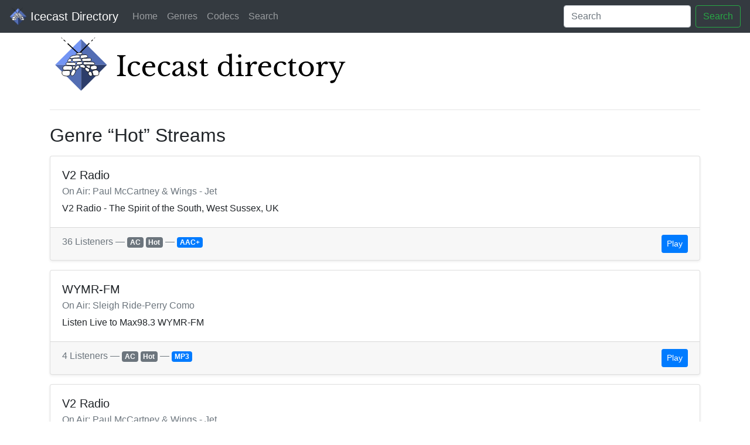

--- FILE ---
content_type: text/html; charset=utf-8
request_url: https://dir.xiph.org/genres/Hot
body_size: 2540
content:
<!DOCTYPE html>
<html lang="en">
    <head>
        <meta charset="utf-8">
<title>Xiph Directory (BETA) &mdash; Genre Hot</title>
<meta name="viewport" content="width=device-width, initial-scale=1, shrink-to-fit=no">
<link rel="stylesheet" href="/static/css/bootstrap.min.css" integrity="sha384-Vkoo8x4CGsO3+Hhxv8T/Q5PaXtkKtu6ug5TOeNV6gBiFeWPGFN9MuhOf23Q9Ifjh">

<link rel="apple-touch-icon" sizes="180x180" href="/static/favicons/apple-touch-icon.png">
<link rel="icon" type="image/png" sizes="32x32" href="/static/favicons/favicon-32x32.png">
<link rel="icon" type="image/png" sizes="16x16" href="/static/favicons/favicon-16x16.png">
<link rel="manifest" href="/static/favicons/site.webmanifest">
<link rel="mask-icon" href="/static/favicons/safari-pinned-tab.svg" color="#29495c">
<link rel="shortcut icon" href="/static/favicons/favicon.ico">
<meta name="apple-mobile-web-app-title" content="Xiph Directory">
<meta name="application-name" content="Xiph Directory">
<meta name="msapplication-TileColor" content="#2b5797">
<meta name="msapplication-config" content="/static/favicons/browserconfig.xml">
<meta name="theme-color" content="#29495c">

    </head>
    <body>
        <nav class="navbar navbar-expand-lg navbar-dark bg-dark">
    <a class="navbar-brand" href="/">
        <img src="/static/img/logo.png" width="30" height="30" class="d-inline-block align-top" alt="">
        Icecast Directory
    </a>
    <button class="navbar-toggler" type="button" data-toggle="collapse" data-target="#navbarSupportedContent" aria-controls="navbarSupportedContent" aria-expanded="false" aria-label="Toggle navigation">
        <span class="navbar-toggler-icon"></span>
    </button>

    <div class="collapse navbar-collapse" id="navbarSupportedContent">
        <ul class="navbar-nav mr-auto">
            
            <li class="nav-item"><a class="nav-link" href="/">Home</a></li>
            <li class="nav-item"><a class="nav-link" href="/genres">Genres</a></li>
            <li class="nav-item"><a class="nav-link" href="/codecs">Codecs</a></li>
            <li class="nav-item"><a class="nav-link" href="/search">Search</a></li>
        </ul>
        <form class="form-inline my-2 my-lg-0" action="/search">
            <input class="form-control mr-sm-2" type="search" name="q" placeholder="Search" aria-label="Search">
            <button class="btn btn-outline-success my-2 my-sm-0" type="submit">Search</button>
        </form>
    </div>
</nav>


        <main role="main" class="container">
            <h1>
                <a href="/">
                    <img src="/static/img/logo_jumbo.svg" style="width: 100% \9; max-width: 512px;" class="d-inline-block" alt="">
                    <span class="sr-only">Icecast Directory</span>
                </a>
            </h1>
            <hr class="my-4">

            <h2>Genre “Hot” Streams</h2>

            
    <div class="card shadow-sm mt-3">
        <div class="card-body">
            <h5 class="card-title">V2 Radio</h5>
            <h6 class="card-subtitle mb-2 text-muted">On Air: Paul McCartney &amp; Wings - Jet</h6>
            <p class="card-text">V2 Radio - The Spirit of the South, West Sussex, UK</p>
        </div>
        <div class="card-footer d-block text-muted">
            36 Listeners &mdash;
            
            <a href="/genres/AC" class="badge badge-secondary">AC</a>
            
            <a href="/genres/Hot" class="badge badge-secondary">Hot</a>
            
            &mdash;
            
            <a href="/codecs/AAC&#43;" class="badge badge-primary">AAC&#43;</a>
            
            <div class="d-inline-block float-right">
                <a href="http://stream.v2radio.co.uk:80/V2RadioHQAACP" class="btn btn-sm btn-primary">Play</a>
            </div>
        </div>
    </div>

    <div class="card shadow-sm mt-3">
        <div class="card-body">
            <h5 class="card-title">WYMR-FM</h5>
            <h6 class="card-subtitle mb-2 text-muted">On Air: Sleigh Ride-Perry Como	</h6>
            <p class="card-text">Listen Live to Max98.3 WYMR-FM</p>
        </div>
        <div class="card-footer d-block text-muted">
            4 Listeners &mdash;
            
            <a href="/genres/AC" class="badge badge-secondary">AC</a>
            
            <a href="/genres/Hot" class="badge badge-secondary">Hot</a>
            
            &mdash;
            
            <a href="/codecs/MP3" class="badge badge-primary">MP3</a>
            
            <div class="d-inline-block float-right">
                <a href="http://kvbstreams.dyndns.org:80/wymr-fm" class="btn btn-sm btn-primary">Play</a>
            </div>
        </div>
    </div>

    <div class="card shadow-sm mt-3">
        <div class="card-body">
            <h5 class="card-title">V2 Radio</h5>
            <h6 class="card-subtitle mb-2 text-muted">On Air: Paul McCartney &amp; Wings - Jet</h6>
            <p class="card-text">V2 Radio - The Spirit of the South, West Sussex, UK</p>
        </div>
        <div class="card-footer d-block text-muted">
            2 Listeners &mdash;
            
            <a href="/genres/AC" class="badge badge-secondary">AC</a>
            
            <a href="/genres/Hot" class="badge badge-secondary">Hot</a>
            
            &mdash;
            
            <a href="/codecs/MP3" class="badge badge-primary">MP3</a>
            
            <div class="d-inline-block float-right">
                <a href="http://stream.v2radio.co.uk:80/V2RadioHQMP3" class="btn btn-sm btn-primary">Play</a>
            </div>
        </div>
    </div>

    <div class="card shadow-sm mt-3">
        <div class="card-body">
            <h5 class="card-title">WKVI-FM</h5>
            <h6 class="card-subtitle mb-2 text-muted">On Air: Silly Love Songs-Paul McCartney &amp; Wings	</h6>
            <p class="card-text">Listen Live to K99.3 WKVI-FM</p>
        </div>
        <div class="card-footer d-block text-muted">
            2 Listeners &mdash;
            
            <a href="/genres/AC" class="badge badge-secondary">AC</a>
            
            <a href="/genres/Hot" class="badge badge-secondary">Hot</a>
            
            &mdash;
            
            <a href="/codecs/MP3" class="badge badge-primary">MP3</a>
            
            <div class="d-inline-block float-right">
                <a href="http://kvbstreams.dyndns.org:80/wkvi-fm" class="btn btn-sm btn-primary">Play</a>
            </div>
        </div>
    </div>

    <div class="card shadow-sm mt-3">
        <div class="card-body">
            <h5 class="card-title">V2 Radio</h5>
            <h6 class="card-subtitle mb-2 text-muted">On Air: </h6>
            <p class="card-text">V2 Radio OPUS</p>
        </div>
        <div class="card-footer d-block text-muted">
            1 Listeners &mdash;
            
            <a href="/genres/AC" class="badge badge-secondary">AC</a>
            
            <a href="/genres/Hot" class="badge badge-secondary">Hot</a>
            
            &mdash;
            
            <a href="/codecs/Vorbis" class="badge badge-primary">Vorbis</a>
            
            <div class="d-inline-block float-right">
                <a href="http://stream.v2radio.co.uk:80/V2RadioOPUS" class="btn btn-sm btn-primary">Play</a>
            </div>
        </div>
    </div>

    <div class="card shadow-sm mt-3">
        <div class="card-body">
            <h5 class="card-title">All American Radio - Shenandoah Valley Radio</h5>
            <h6 class="card-subtitle mb-2 text-muted">On Air: Larry Fleet - Things I Take For Granted</h6>
            <p class="card-text">All American Radio - Shenandoah Valley Radio</p>
        </div>
        <div class="card-footer d-block text-muted">
            1 Listeners &mdash;
            
            <a href="/genres/Hot" class="badge badge-secondary">Hot</a>
            
            <a href="/genres/Country" class="badge badge-secondary">Country</a>
            
            &mdash;
            
            <a href="/codecs/MP3" class="badge badge-primary">MP3</a>
            
            <div class="d-inline-block float-right">
                <a href="http://ec3.yesstreaming.net:1740/stream" class="btn btn-sm btn-primary">Play</a>
            </div>
        </div>
    </div>

    <div class="card shadow-sm mt-3">
        <div class="card-body">
            <h5 class="card-title">stream</h5>
            <h6 class="card-subtitle mb-2 text-muted">On Air: </h6>
            <p class="card-text">KDRM</p>
        </div>
        <div class="card-footer d-block text-muted">
            1 Listeners &mdash;
            
            <a href="/genres/AC" class="badge badge-secondary">AC</a>
            
            <a href="/genres/Hot" class="badge badge-secondary">Hot</a>
            
            &mdash;
            
            <a href="/codecs/MP3" class="badge badge-primary">MP3</a>
            
            <div class="d-inline-block float-right">
                <a href="http://sc9coolradio.maindigitalstream.com:7133/stream" class="btn btn-sm btn-primary">Play</a>
            </div>
        </div>
    </div>

    <div class="card shadow-sm mt-3">
        <div class="card-body">
            <h5 class="card-title">NKUB-FM Los Angeles</h5>
            <h6 class="card-subtitle mb-2 text-muted">On Air: NKUB / Chris Brown, Bryson Tiller / It Depends</h6>
            <p class="card-text">NKUB 100.7 The Cube - LA&#39;s Cube-Expansion Station! We play the most hit music every hour!</p>
        </div>
        <div class="card-footer d-block text-muted">
            1 Listeners &mdash;
            
            <a href="/genres/CHR" class="badge badge-secondary">CHR</a>
            
            <a href="/genres/Hits" class="badge badge-secondary">Hits</a>
            
            <a href="/genres/Hot" class="badge badge-secondary">Hot</a>
            
            <a href="/genres/Top40" class="badge badge-secondary">Top40</a>
            
            <a href="/genres/Pop" class="badge badge-secondary">Pop</a>
            
            &mdash;
            
            <a href="/codecs/AAC" class="badge badge-primary">AAC</a>
            
            <div class="d-inline-block float-right">
                <a href="http://radio.1007thecube.com:8000/nkub.aac" class="btn btn-sm btn-primary">Play</a>
            </div>
        </div>
    </div>

    <div class="card shadow-sm mt-3">
        <div class="card-body">
            <h5 class="card-title">V2 Radio</h5>
            <h6 class="card-subtitle mb-2 text-muted">On Air: Paul McCartney &amp; Wings - Jet</h6>
            <p class="card-text">V2 Radio - The Spirit of the South, West Sussex, UK</p>
        </div>
        <div class="card-footer d-block text-muted">
            1 Listeners &mdash;
            
            <a href="/genres/AC" class="badge badge-secondary">AC</a>
            
            <a href="/genres/Hot" class="badge badge-secondary">Hot</a>
            
            &mdash;
            
            <a href="/codecs/AAC&#43;" class="badge badge-primary">AAC&#43;</a>
            
            <div class="d-inline-block float-right">
                <a href="http://stream.v2radio.co.uk:80/V2RadioLQAACP" class="btn btn-sm btn-primary">Play</a>
            </div>
        </div>
    </div>

    <div class="card shadow-sm mt-3">
        <div class="card-body">
            <h5 class="card-title">NKUB-FM Los Angeles</h5>
            <h6 class="card-subtitle mb-2 text-muted">On Air: NKUB / Chris Brown, Bryson Tiller / It Depends</h6>
            <p class="card-text">NKUB 100.7 The Cube - LA&#39;s Cube-Expansion Station! We play the most hit music every hour!</p>
        </div>
        <div class="card-footer d-block text-muted">
            0 Listeners &mdash;
            
            <a href="/genres/CHR" class="badge badge-secondary">CHR</a>
            
            <a href="/genres/Hits" class="badge badge-secondary">Hits</a>
            
            <a href="/genres/Hot" class="badge badge-secondary">Hot</a>
            
            <a href="/genres/Top40" class="badge badge-secondary">Top40</a>
            
            <a href="/genres/Pop" class="badge badge-secondary">Pop</a>
            
            &mdash;
            
            <a href="/codecs/MP3" class="badge badge-primary">MP3</a>
            
            <div class="d-inline-block float-right">
                <a href="http://radio.1007thecube.com:8000/nkub.mp3" class="btn btn-sm btn-primary">Play</a>
            </div>
        </div>
    </div>

    <div class="card shadow-sm mt-3">
        <div class="card-body">
            <h5 class="card-title">The Vibe FM</h5>
            <h6 class="card-subtitle mb-2 text-muted">On Air: The Vibe FM!
Britney Spears - Britney Spears - Born To Make You Happy</h6>
            <p class="card-text">The Vibe FM</p>
        </div>
        <div class="card-footer d-block text-muted">
            0 Listeners &mdash;
            
            <a href="/genres/AC" class="badge badge-secondary">AC</a>
            
            <a href="/genres/Hot" class="badge badge-secondary">Hot</a>
            
            &mdash;
            
            <a href="/codecs/MP3" class="badge badge-primary">MP3</a>
            
            <div class="d-inline-block float-right">
                <a href="http://media2.streambrothers.com:8208/stream" class="btn btn-sm btn-primary">Play</a>
            </div>
        </div>
    </div>

    <div class="card shadow-sm mt-3">
        <div class="card-body">
            <h5 class="card-title">Omroep Waasland</h5>
            <h6 class="card-subtitle mb-2 text-muted">On Air: Kamrad - Be Mine</h6>
            <p class="card-text">Omroep Waasland</p>
        </div>
        <div class="card-footer d-block text-muted">
            0 Listeners &mdash;
            
            <a href="/genres/AC" class="badge badge-secondary">AC</a>
            
            <a href="/genres/Hot" class="badge badge-secondary">Hot</a>
            
            &mdash;
            
            <a href="/codecs/MP3" class="badge badge-primary">MP3</a>
            
            <div class="d-inline-block float-right">
                <a href="http://cast1.torontocast.com:4130/stream" class="btn btn-sm btn-primary">Play</a>
            </div>
        </div>
    </div>




             <nav aria-label="Pagination">
                <ul class="pagination mt-2">
                    
                    <li class="page-item disabled">
                        <a class="page-link" href="#" tabindex="-1" aria-disabled="true">Previous</a>
                    </li>
                    
                    
                    <li class="page-item disabled">
                        <a class="page-link" href="#" tabindex="-1" aria-disabled="true">Next</a>
                    </li>
                    
                </ul>
            </nav>
        </main>
    </body>
</html>


--- FILE ---
content_type: image/svg+xml
request_url: https://dir.xiph.org/static/img/logo_jumbo.svg
body_size: 19124
content:
<?xml version="1.0" encoding="UTF-8" standalone="no"?><!DOCTYPE svg PUBLIC "-//W3C//DTD SVG 1.1//EN" "http://www.w3.org/Graphics/SVG/1.1/DTD/svg11.dtd"><svg width="100%" height="100%" viewBox="0 0 550 115" version="1.1" xmlns="http://www.w3.org/2000/svg" xmlns:xlink="http://www.w3.org/1999/xlink" xml:space="preserve" xmlns:serif="http://www.serif.com/" style="fill-rule:evenodd;clip-rule:evenodd;"><g id="blue-box" serif:id="blue box"><path id="rect3801" d="M57.252,11.456l0,47.486l-47.486,0l47.486,-47.486Z" style="fill:#7395f4;fill-rule:nonzero;"/><path id="rect3801-1" d="M57.252,11.456l0,47.486l47.487,0l-47.487,-47.486Z" style="fill:#536db3;fill-rule:nonzero;"/><path id="rect3801-1-7" d="M57.252,106.429l0,-47.486l47.487,0l-47.487,47.486Z" style="fill:#2c3d6a;fill-rule:nonzero;"/><path id="rect3801-1-7-4" d="M57.252,106.429l0,-47.486l-47.486,0l47.486,47.486Z" style="fill:#536db3;fill-rule:nonzero;"/></g><g id="iglu"><path id="path3772" d="M23.192,70.31c-0.731,0.644 -0.804,1.824 -0.851,2.797c-0.061,1.239 0.034,2.622 0.729,3.649c0.625,0.922 1.738,1.485 2.798,1.825c2.783,0.891 6.019,1.382 8.758,0.365c0.833,-0.31 1.509,-1.05 1.946,-1.825c0.672,-1.191 0.906,-2.647 0.852,-4.014c-0.046,-1.141 -0.13,-2.514 -0.974,-3.284c-0.763,-0.697 -2.009,-0.538 -3.04,-0.608c-1.986,-0.136 -3.983,0.135 -5.961,0.365c-1.43,0.166 -3.177,-0.223 -4.257,0.73Z" style="fill:#fff;fill-rule:nonzero;stroke:#000;stroke-width:0.95px;"/><path id="path3774" d="M42.776,67.634c-1.24,0.565 -1.796,2.079 -2.433,3.284c-0.864,1.632 -1.943,3.387 -1.825,5.23c0.064,0.995 0.498,2.139 1.338,2.676c1.128,0.721 2.421,-0.441 3.649,-0.973c0.844,-0.365 2.019,-2.95 2.433,-3.771c0.954,-1.888 1.508,-2.027 1.338,-4.135c-0.08,-0.999 -0.533,-1.472 -1.338,-2.068c-0.85,-0.629 -2.201,-0.683 -3.162,-0.243Z" style="fill:#fff;fill-rule:nonzero;stroke:#000;stroke-width:0.95px;"/><path id="path3776" d="M26.963,60.7c-1.088,0.447 -2.057,1.368 -2.555,2.433c-0.533,1.141 -0.752,2.619 -0.243,3.771c0.315,0.712 1.09,1.202 1.825,1.459c2.142,0.752 4.541,0.022 6.811,0c2.15,-0.02 4.538,0.866 6.447,-0.121c0.85,-0.44 1.388,-1.408 1.703,-2.311c0.374,-1.073 0.64,-2.395 0.122,-3.406c-0.467,-0.911 -1.583,-1.382 -2.555,-1.703c-1.542,-0.509 -3.241,-0.218 -4.865,-0.243c-2.23,-0.036 -4.627,-0.726 -6.69,0.121l0,0Z" style="fill:#fff;fill-rule:nonzero;stroke:#000;stroke-width:0.95px;"/><path id="path3780" d="M73.306,71.283c-0.608,0.486 -2.021,0.802 -2.432,1.703c-0.492,1.075 -0.143,2.46 0.365,3.527c0.542,1.139 1.5,2.218 2.676,2.676c0.907,0.354 2.169,0.5 2.919,-0.122c0.832,-0.691 0.799,-2.083 0.73,-3.162c-0.075,-1.165 -0.416,-2.435 -1.217,-3.284c-0.759,-0.807 -2.268,-1.957 -3.041,-1.338l0,0Z" style="fill:#fff;fill-rule:nonzero;stroke:#000;stroke-width:0.95px;"/><path id="path3782" d="M68.076,70.674c0.718,0.428 1.481,1.071 2.311,0.974c0.749,-0.089 1.472,-0.672 1.825,-1.338c0.531,-1.004 0.615,-2.383 0.121,-3.406c-0.416,-0.862 -1.504,-1.189 -2.311,-1.703c-0.857,-0.546 -1.677,-1.275 -2.676,-1.46c-0.603,-0.112 -1.32,-0.106 -1.824,0.243c-0.567,0.393 -0.93,1.137 -0.973,1.825c-0.058,0.909 0.477,1.79 0.973,2.554c0.343,0.53 1.021,1.338 1.338,1.338c0,0 0.77,0.708 1.216,0.973l0,0Z" style="fill:#fff;fill-rule:nonzero;stroke:#000;stroke-width:0.95px;"/><path id="path3784" d="M59.805,63.984c1.107,0.231 2.193,1.149 3.284,0.852c0.83,-0.226 1.664,-0.98 1.824,-1.825c0.19,-0.999 -0.548,-2.031 -1.216,-2.797c-0.717,-0.823 -1.737,-1.445 -2.798,-1.703c-1.145,-0.279 -2.382,-0.038 -3.527,0.243c-0.688,0.169 -1.559,0.259 -1.946,0.852c-0.444,0.678 -0.359,1.705 0,2.432c0.384,0.778 1.27,1.24 2.068,1.582c0.716,0.307 1.547,0.206 2.311,0.364Z" style="fill:#fff;fill-rule:nonzero;stroke:#000;stroke-width:0.95px;"/><path id="path3786" d="M51.533,65.687c0.761,-0.744 1.986,-1.101 2.433,-2.067c0.289,-0.626 0.253,-1.427 0,-2.068c-0.305,-0.774 -0.899,-1.609 -1.703,-1.825c-0.941,-0.253 -1.962,0.35 -2.797,0.852c-0.836,0.501 -1.498,1.277 -2.068,2.067c-0.53,0.736 -1.101,1.534 -1.217,2.433c-0.1,0.781 -0.081,1.767 0.487,2.311c0.712,0.683 1.989,0.815 2.919,0.487c0.921,-0.325 1.248,-1.507 1.946,-2.19Z" style="fill:#fff;fill-rule:nonzero;stroke:#000;stroke-width:0.95px;"/><path id="path3788" d="M80.361,69.093c-0.928,0.365 -1.376,0.326 -1.824,1.217c-0.315,0.625 -0.725,1.531 -0.487,2.189c0.445,1.23 0.549,1.561 0.973,2.798c0.186,0.542 0.137,2.1 0.487,2.554c0.51,0.662 1.494,0.552 2.311,0.73c1.348,0.293 2.774,0.339 4.136,0.122c1.063,-0.17 2.279,-0.333 3.04,-1.095c0.762,-0.762 1.034,-1.966 1.095,-3.041c0.081,-1.414 -0.184,-2.96 -0.973,-4.136c-0.583,-0.869 -1.562,-1.493 -2.554,-1.824c-1.539,-0.515 -2.406,-0.333 -4.014,-0.122c-0.713,0.094 -1.521,0.345 -2.19,0.608Z" style="fill:#fff;fill-rule:nonzero;stroke:#000;stroke-width:0.95px;"/><path id="path3790" d="M79.996,60.092c-1.635,0.385 -3.699,0.387 -4.743,1.703c-0.66,0.831 -0.559,2.119 -0.365,3.163c0.175,0.945 0.524,2.043 1.338,2.554c1.03,0.647 2.435,0.211 3.649,0.122c1.808,-0.133 3.83,0.013 5.352,-0.974c0.783,-0.507 1.482,-1.382 1.581,-2.311c0.126,-1.175 -0.484,-2.466 -1.338,-3.284c-0.871,-0.833 -2.208,-1.08 -3.406,-1.216c-0.689,-0.078 -1.392,0.084 -2.068,0.243l0,0Z" style="fill:#fff;fill-rule:nonzero;stroke:#000;stroke-width:0.95px;"/><path id="path3792" d="M67.103,61.917c0.658,0.728 1.499,1.273 2.311,1.824c0.736,0.5 1.435,1.179 2.311,1.338c0.485,0.088 1.073,0.063 1.46,-0.243c0.656,-0.518 0.928,-1.477 0.973,-2.311c0.045,-0.846 -0.098,-1.87 -0.73,-2.433c-0.861,-0.767 -2.254,-0.561 -3.406,-0.608c-0.854,-0.035 -1.752,-0.052 -2.554,0.243c-0.465,0.171 -1.12,0.366 -1.217,0.852c-0.103,0.518 0.498,0.945 0.852,1.338Z" style="fill:#fff;fill-rule:nonzero;stroke:#000;stroke-width:0.95px;"/><path id="path3794" d="M44.235,60.7c-0.725,0.009 -1.565,0.356 -1.946,0.973c-0.448,0.725 -0.165,1.719 0,2.555c0.145,0.731 0.204,1.698 0.852,2.068c0.497,0.284 1.237,0.092 1.702,-0.244c0.515,-0.371 0.638,-1.105 0.852,-1.703c0.308,-0.861 1.009,-1.853 0.608,-2.676c-0.334,-0.684 -1.306,-0.982 -2.068,-0.973Z" style="fill:#fff;fill-rule:nonzero;stroke:#000;stroke-width:0.95px;"/><path id="path3796" d="M29.639,57.781c-0.091,-0.945 0.231,-2.084 0.973,-2.676c1.022,-0.815 2.587,-0.405 3.892,-0.487c2.105,-0.131 4.218,-0.068 6.325,0c1.868,0.061 3.967,-0.551 5.596,0.365c0.431,0.243 0.676,0.754 0.851,1.217c0.259,0.687 0.455,1.486 0.243,2.189c-0.182,0.607 -0.642,1.191 -1.216,1.46c-1.028,0.481 -2.271,0.024 -3.406,0c-1.907,-0.041 -3.811,-0.176 -5.717,-0.243c-1.418,-0.051 -2.846,0.032 -4.257,-0.122c-0.862,-0.094 -1.844,0.008 -2.554,-0.487c-0.388,-0.27 -0.685,-0.745 -0.73,-1.216l0,0Z" style="fill:#fff;fill-rule:nonzero;stroke:#000;stroke-width:0.95px;"/><path id="path3798" d="M53.966,53.159c-1.281,0.206 -2.547,-0.079 -3.649,0.608c-0.634,0.395 -1.513,1.323 -1.581,2.068c-0.082,0.886 0.574,1.853 1.338,2.311c1.044,0.625 2.433,0.177 3.649,0.122c1.306,-0.06 2.67,-0.022 3.892,-0.487c0.736,-0.28 1.557,-0.654 1.946,-1.338c0.302,-0.53 0.364,-1.265 0.122,-1.825c-0.354,-0.819 -1.218,-0.942 -2.068,-1.216c-1.16,-0.373 -2.445,-0.437 -3.649,-0.243l0,0Z" style="fill:#fff;fill-rule:nonzero;stroke:#000;stroke-width:0.95px;"/><path id="path3800" d="M68.198,53.645c-1.262,-0.041 -2.514,-0.479 -3.771,-0.365c-0.882,0.081 -1.915,0.118 -2.554,0.73c-0.464,0.444 -0.627,1.184 -0.609,1.825c0.02,0.655 0.273,1.356 0.73,1.824c0.647,0.663 1.639,0.953 2.555,1.095c1.247,0.194 2.508,-0.324 3.77,-0.365c1.257,-0.04 2.514,0.102 3.771,0.122c1.419,0.023 2.838,0 4.257,0c1.338,0 2.712,0.307 4.014,0c0.618,-0.146 1.37,-0.312 1.703,-0.852c0.32,-0.517 0.219,-1.257 0,-1.824c-0.217,-0.562 -0.702,-1.024 -1.216,-1.338c-0.932,-0.569 -2.084,-0.684 -3.163,-0.852c-0.882,-0.137 -1.783,-0.101 -2.676,-0.121c-0.973,-0.022 -1.946,-0.015 -2.919,0c-1.298,0.02 -2.595,0.164 -3.892,0.121l0,0Z" style="fill:#fff;fill-rule:nonzero;stroke:#000;stroke-width:0.95px;"/><path id="path3802" d="M47.641,52.672c-1.383,0.061 -2.938,0.417 -4.257,0c-0.961,-0.303 -2.001,-0.988 -2.311,-1.946c-0.258,-0.795 0.085,-1.781 0.608,-2.433c0.51,-0.636 1.403,-0.875 2.189,-1.094c1.45,-0.405 2.997,-0.304 4.501,-0.365c1.58,-0.064 3.181,-0.244 4.744,0c1.051,0.164 2.142,0.403 3.041,0.973c0.702,0.445 1.422,1.041 1.703,1.824c0.219,0.612 0.274,1.431 -0.122,1.947c-0.469,0.609 -1.43,0.606 -2.19,0.729c-1.08,0.176 -2.311,0.244 -3.405,0.244c-1.582,0 -2.921,0.052 -4.501,0.121l0,0Z" style="fill:#fff;fill-rule:nonzero;stroke:#000;stroke-width:0.95px;"/><path id="path3804" d="M35.356,53.28c0.852,0.023 1.766,0.203 2.554,-0.121c0.505,-0.208 0.909,-0.644 1.216,-1.095c0.391,-0.572 0.691,-1.254 0.73,-1.946c0.038,-0.668 -0.005,-1.482 -0.486,-1.946c-0.567,-0.547 -1.524,-0.491 -2.311,-0.487c-0.748,0.004 -1.566,0.074 -2.19,0.487c-0.582,0.385 -0.872,1.096 -1.216,1.703c-0.35,0.615 -0.741,1.246 -0.852,1.946c-0.063,0.402 -0.166,0.928 0.122,1.216c0.576,0.576 1.618,0.222 2.433,0.243l0,0Z" style="fill:#fff;fill-rule:nonzero;stroke:#000;stroke-width:0.95px;"/><path id="path3806" d="M66.738,46.955c-2.065,0.159 -4.297,-0.445 -6.203,0.365c-0.661,0.281 -1.326,0.79 -1.582,1.46c-0.305,0.799 -0.223,1.837 0.244,2.554c0.405,0.624 1.223,0.916 1.946,1.095c1.456,0.361 3,-0.102 4.5,-0.122c1.906,-0.025 3.814,0.106 5.717,0c1.1,-0.061 2.348,0.216 3.284,-0.365c0.574,-0.355 0.946,-1.045 1.095,-1.703c0.217,-0.956 0.289,-2.187 -0.365,-2.919c-0.806,-0.902 -2.321,-0.766 -3.527,-0.851c-1.707,-0.122 -3.403,0.355 -5.109,0.486l0,0Z" style="fill:#fff;fill-rule:nonzero;stroke:#000;stroke-width:0.95px;"/><path id="path3808" d="M45.33,41.482c-1.131,0.19 -2.311,0.144 -3.406,0.486c-1.038,0.325 -1.987,0.899 -2.919,1.46c-0.598,0.36 -1.289,0.655 -1.703,1.216c-0.305,0.413 -0.688,0.988 -0.487,1.46c0.3,0.7 1.317,0.845 2.068,0.973c1.166,0.198 2.354,-0.226 3.528,-0.365c1.218,-0.144 2.426,-0.38 3.649,-0.486c1.94,-0.17 3.939,0.188 5.838,-0.244c0.904,-0.205 1.891,-0.449 2.555,-1.094c0.416,-0.405 0.711,-1.002 0.73,-1.582c0.018,-0.564 -0.214,-1.177 -0.609,-1.581c-0.521,-0.533 -1.339,-0.694 -2.067,-0.852c-1.111,-0.24 -2.274,-0.209 -3.406,-0.121c-1.277,0.099 -2.509,0.517 -3.771,0.73l0,0Z" style="fill:#fff;fill-rule:nonzero;stroke:#000;stroke-width:0.95px;"/><path id="path3810" d="M60.048,40.63c-1.123,0.209 -2.484,0.159 -3.284,0.973c-0.531,0.54 -0.546,1.435 -0.608,2.19c-0.065,0.772 -0.221,1.691 0.243,2.311c0.447,0.597 1.328,0.761 2.068,0.851c1.628,0.198 3.243,-0.492 4.865,-0.729c1.419,-0.208 2.986,0.053 4.257,-0.609c0.789,-0.41 1.706,-1.065 1.825,-1.946c0.117,-0.863 -0.582,-1.715 -1.216,-2.311c-0.648,-0.609 -1.56,-0.928 -2.433,-1.095c-0.877,-0.167 -1.785,0.066 -2.676,0.122c-1.015,0.064 -2.041,0.057 -3.041,0.243l0,0Z" style="fill:#fff;fill-rule:nonzero;stroke:#000;stroke-width:0.95px;"/><path id="path3816" d="M54.574,37.224l17.394,-17.637" style="fill:none;fill-rule:nonzero;stroke:#000;stroke-width:1.84px;stroke-linecap:round;"/><path id="path3818" d="M52.142,37.954l-18.854,-17.637" style="fill:none;fill-rule:nonzero;stroke:#000;stroke-width:1.84px;stroke-linecap:round;"/><path id="path3812" d="M52.993,36.616c-0.866,0.129 -1.723,0.334 -2.554,0.608c-0.587,0.194 -1.262,0.298 -1.703,0.73c-0.35,0.343 -0.811,0.892 -0.608,1.338c0.35,0.771 1.595,0.607 2.432,0.73c1.043,0.153 2.109,-0.023 3.163,0c0.933,0.02 1.873,0.251 2.798,0.122c0.634,-0.089 1.279,-0.271 1.824,-0.608c0.537,-0.332 1.251,-0.714 1.338,-1.338c0.058,-0.414 -0.287,-0.829 -0.608,-1.095c-0.592,-0.491 -1.427,-0.631 -2.19,-0.73c-1.289,-0.168 -2.606,0.051 -3.892,0.243l0,0Z" style="fill:#fff;fill-rule:nonzero;stroke:#000;stroke-width:0.95px;"/><path id="path3822" d="M76.53,15.087l1.946,-2.007" style="fill:none;fill-rule:nonzero;stroke:#000;stroke-width:1.23px;stroke-linecap:round;"/><path id="path3824" d="M81.517,10.099l0.973,-1.033" style="fill:none;fill-rule:nonzero;stroke:#000;stroke-width:0.92px;stroke-linecap:round;"/><path id="path3826" d="M28.301,15.573l-2.676,-2.433" style="fill:none;fill-rule:nonzero;stroke:#000;stroke-width:1.23px;stroke-linecap:round;"/><path id="path3824-1" d="M22.706,10.373l-1.338,-1.186" style="fill:none;fill-rule:nonzero;stroke:#000;stroke-width:0.92px;stroke-linecap:round;"/></g><path d="M133.866,50.548c0,-6.033 0.648,-7.38 4.937,-7.529l0,-1.895l-15.159,0l0,1.895c4.288,0.199 4.986,1.546 4.986,7.18l0,20.246c0,6.183 -0.798,7.031 -5.485,7.181l0,1.894l16.156,0l0,-1.894c-4.687,-0.15 -5.435,-0.948 -5.435,-7.53l0,-19.548Z" style="fill-rule:nonzero;"/><path d="M164.085,73.935c-2.494,2.444 -4.937,3.491 -7.68,3.491c-5.136,0 -7.928,-4.089 -7.928,-11.669c0,-7.08 2.493,-10.82 7.18,-10.82c1.945,0 2.992,0.548 4.289,2.094c1.247,1.695 1.845,2.044 3.042,2.044c1.496,0 2.443,-0.797 2.443,-2.094c0,-2.593 -3.64,-4.388 -8.776,-4.388c-8.278,0 -13.863,5.435 -13.863,13.912c0,8.079 4.937,13.514 12.018,13.514c4.388,0 8.377,-1.745 10.771,-4.637l-1.496,-1.447Z" style="fill-rule:nonzero;"/><path d="M191.561,73.487c-2.494,2.742 -4.837,3.939 -7.58,3.939c-5.335,0 -8.826,-4.538 -8.826,-11.469c0,-0.898 0.05,-1.696 0.199,-2.244l16.406,0c1.347,0 1.546,-0.1 1.546,-0.997c0,-6.483 -3.74,-10.123 -10.123,-10.123c-8.028,0 -13.663,5.834 -13.663,14.012c0,7.979 5.286,13.414 13.065,13.414c4.239,0 7.629,-1.646 10.522,-5.136l-1.546,-1.396Zm-15.858,-12.068c0.848,-4.238 3.142,-6.433 6.682,-6.433c3.341,0 5.486,1.995 5.486,5.037c0,1.197 -0.299,1.396 -2.992,1.396l-9.176,0Z" style="fill-rule:nonzero;"/><path d="M219.386,73.935c-2.493,2.444 -4.937,3.491 -7.679,3.491c-5.137,0 -7.929,-4.089 -7.929,-11.669c0,-7.08 2.493,-10.82 7.181,-10.82c1.944,0 2.991,0.548 4.288,2.094c1.247,1.695 1.845,2.044 3.042,2.044c1.496,0 2.443,-0.797 2.443,-2.094c0,-2.593 -3.64,-4.388 -8.776,-4.388c-8.278,0 -13.863,5.435 -13.863,13.912c0,8.079 4.937,13.514 12.018,13.514c4.388,0 8.377,-1.745 10.771,-4.637l-1.496,-1.447Z" style="fill-rule:nonzero;"/><path d="M239.781,68.7c0,4.537 -2.793,8.277 -6.233,8.277c-2.394,0 -3.99,-1.546 -3.99,-3.74c0,-2.942 2.593,-5.585 10.223,-8.477l0,3.94Zm-7.181,-2.943c-6.033,2.593 -8.078,5.137 -8.078,8.328c0,3.541 2.593,5.884 6.732,5.884c3.69,0 6.931,-2.044 8.677,-5.286l0.249,0c0,3.391 1.446,5.336 4.338,5.336c2.344,0 4.737,-1.147 5.535,-2.693l-0.698,-1.196c-0.598,0.997 -1.546,1.097 -2.443,1.097c-1.496,0 -2.244,-1.845 -2.244,-5.685l0,-11.17c0,-5.685 -2.494,-7.779 -9.176,-7.779c-6.233,0 -9.773,1.845 -9.773,5.036c0,1.596 0.897,2.494 2.493,2.494c1.297,0 1.845,-0.499 2.593,-2.394c0.848,-2.593 1.496,-3.241 3.79,-3.241c3.54,0 5.186,1.945 5.186,6.083l0,2.045l-7.181,3.141Z" style="fill-rule:nonzero;"/><path d="M255.289,77.775c1.795,1.446 4.089,2.244 6.682,2.244c4.937,0 8.328,-2.892 8.328,-7.58c0,-3.789 -2.244,-5.485 -7.979,-9.075c-3.391,-2.094 -4.887,-3.142 -4.887,-5.336c0,-2.144 1.496,-3.391 3.74,-3.391c2.543,0 4.139,1.596 5.585,5.635l1.297,0l0,-7.18l-0.948,0l-0.997,1.047c-1.446,-0.948 -3.54,-1.546 -5.336,-1.546c-4.188,0 -7.43,3.141 -7.43,7.679c0,3.74 2.244,5.336 6.732,8.178c4.887,3.042 5.785,3.64 5.785,5.585c0,2.643 -1.696,3.94 -4.339,3.94c-3.49,0 -5.784,-2.294 -7.081,-7.032l-1.246,0l0,8.577l1.097,0l0.997,-1.745Z" style="fill-rule:nonzero;"/><path d="M277.629,56.233l0,17.702c0,3.89 2.344,6.084 6.732,6.084c3.391,0 5.734,-1.346 6.682,-3.79l-1.247,-0.947c-1.097,1.645 -2.194,2.294 -3.839,2.294c-2.643,0 -3.441,-1.496 -3.441,-6.184l0,-15.159l6.682,0l0,-2.344l-6.682,0l0,-6.283l-1.446,0c-1.047,2.843 -2.892,4.688 -6.433,6.782l0,1.845l2.992,0Z" style="fill-rule:nonzero;"/><path d="M329.938,80.019l8.278,-0.548l0,-1.696c-3.092,0 -3.64,-0.449 -4.039,-2.044c-0.299,-1.247 -0.349,-4.239 -0.349,-8.827l0,-28.772l-10.223,1.895l0,1.496c3.441,0 4.787,0.548 5.136,1.994c0.2,0.898 0.3,3.591 0.3,7.331l0,5.086c-2.294,-2.294 -4.738,-3.341 -7.879,-3.341c-7.48,0 -12.965,5.784 -12.965,13.663c0,8.029 5.435,13.763 12.965,13.763c3.64,0 6.183,-1.346 8.577,-4.687l0.199,0l0,4.687Zm-0.997,-12.417c0,3.591 -0.349,5.436 -1.297,6.882c-1.296,1.995 -4.138,3.142 -6.482,3.142c-4.787,0 -7.33,-4.588 -7.33,-11.619c0,-6.732 2.593,-11.021 7.33,-11.021c2.294,0 4.937,1.048 6.433,3.042c1.047,1.347 1.346,2.793 1.346,6.283l0,3.291Z" style="fill-rule:nonzero;"/><path d="M350.832,52.593l-9.774,1.895l0,1.745c3.291,0 4.239,0.449 4.538,1.995c0.249,0.897 0.349,3.49 0.349,7.33l0,6.383c0,4.687 -0.748,5.635 -4.787,5.834l0,1.745l14.311,0l0,-1.745c-3.939,-0.149 -4.637,-1.047 -4.637,-6.183l0,-18.999Zm-5.735,-10.123c0,1.745 1.347,3.092 3.092,3.092c1.745,0 3.092,-1.347 3.092,-3.092c0,-1.745 -1.347,-3.092 -3.092,-3.092c-1.745,0 -3.092,1.347 -3.092,3.092Z" style="fill-rule:nonzero;"/><path d="M367.537,69.896c0,-2.643 0.299,-5.186 0.848,-7.081c0.997,-3.49 2.992,-6.083 4.787,-6.083c1.197,0 1.845,1.246 3.939,1.246c1.845,0 2.892,-0.947 2.892,-2.543c0,-1.745 -1.296,-2.842 -3.44,-2.842c-3.391,0 -6.882,2.743 -8.677,6.732l-0.199,0l-0.699,-6.184l-8.726,1.895l0,1.746c4.288,0 4.388,0.249 4.388,9.325l0,5.834c0,5.036 -0.449,5.635 -4.288,5.834l0,1.745l13.264,0l0,-1.745c-3.79,-0.249 -4.089,-0.698 -4.089,-6.183l0,-1.696Z" style="fill-rule:nonzero;"/><path d="M404.188,73.487c-2.493,2.742 -4.837,3.939 -7.579,3.939c-5.336,0 -8.827,-4.538 -8.827,-11.469c0,-0.898 0.05,-1.696 0.2,-2.244l16.406,0c1.346,0 1.546,-0.1 1.546,-0.997c0,-6.483 -3.74,-10.123 -10.123,-10.123c-8.029,0 -13.663,5.834 -13.663,14.012c0,7.979 5.285,13.414 13.064,13.414c4.239,0 7.63,-1.646 10.522,-5.136l-1.546,-1.396Zm-15.857,-12.068c0.848,-4.238 3.142,-6.433 6.682,-6.433c3.341,0 5.485,1.995 5.485,5.037c0,1.197 -0.299,1.396 -2.992,1.396l-9.175,0Z" style="fill-rule:nonzero;"/><path d="M432.013,73.935c-2.493,2.444 -4.936,3.491 -7.679,3.491c-5.136,0 -7.929,-4.089 -7.929,-11.669c0,-7.08 2.494,-10.82 7.181,-10.82c1.945,0 2.992,0.548 4.289,2.094c1.246,1.695 1.845,2.044 3.041,2.044c1.496,0 2.444,-0.797 2.444,-2.094c0,-2.593 -3.64,-4.388 -8.777,-4.388c-8.277,0 -13.862,5.435 -13.862,13.912c0,8.079 4.936,13.514 12.017,13.514c4.389,0 8.378,-1.745 10.771,-4.637l-1.496,-1.447Z" style="fill-rule:nonzero;"/><path d="M439.992,56.233l0,17.702c0,3.89 2.344,6.084 6.732,6.084c3.391,0 5.734,-1.346 6.682,-3.79l-1.247,-0.947c-1.097,1.645 -2.194,2.294 -3.84,2.294c-2.642,0 -3.44,-1.496 -3.44,-6.184l0,-15.159l6.682,0l0,-2.344l-6.682,0l0,-6.283l-1.446,0c-1.048,2.843 -2.893,4.688 -6.433,6.782l0,1.845l2.992,0Z" style="fill-rule:nonzero;"/><path d="M470.061,52.593c-7.48,0 -13.813,5.635 -13.813,13.514c0,8.128 6.333,13.912 13.813,13.912c7.58,0 14.012,-5.834 14.012,-13.912c0,-7.829 -6.432,-13.514 -14.012,-13.514Zm0,2.393c5.036,0 8.377,4.538 8.377,11.17c0,6.832 -3.291,11.32 -8.377,11.32c-4.987,0 -8.178,-4.438 -8.178,-11.32c0,-6.682 3.241,-11.17 8.178,-11.17Z" style="fill-rule:nonzero;"/><path d="M497.537,69.896c0,-2.643 0.299,-5.186 0.848,-7.081c0.997,-3.49 2.992,-6.083 4.787,-6.083c1.197,0 1.845,1.246 3.939,1.246c1.845,0 2.892,-0.947 2.892,-2.543c0,-1.745 -1.296,-2.842 -3.44,-2.842c-3.391,0 -6.882,2.743 -8.677,6.732l-0.199,0l-0.699,-6.184l-8.726,1.895l0,1.746c4.288,0 4.388,0.249 4.388,9.325l0,5.834c0,5.036 -0.449,5.635 -4.288,5.834l0,1.745l13.264,0l0,-1.745c-3.79,-0.249 -4.089,-0.698 -4.089,-6.183l0,-1.696Z" style="fill-rule:nonzero;"/><path d="M535.136,63.164c3.241,-7.43 3.939,-8.327 6.432,-8.327l0,-1.745l-10.97,0l0,1.745c2.743,0 3.491,0.449 3.491,2.194c0,1.097 -0.3,2.044 -2.095,6.383l-4.538,11.22l-0.249,0l-5.485,-13.265c-0.798,-1.944 -1.396,-4.039 -1.396,-4.887c0,-1.146 1.047,-1.645 3.341,-1.645l0,-1.745l-13.215,0l0,1.745c2.643,0.199 3.241,0.748 4.937,4.438l9.574,20.794l-1.745,3.491c-1.247,2.493 -2.394,3.341 -5.136,3.789c-3.142,0.499 -4.089,1.147 -4.089,2.793c0,1.596 1.047,2.343 3.141,2.343c3.142,0 5.635,-1.795 7.131,-5.136l10.871,-24.185Z" style="fill-rule:nonzero;"/></svg>